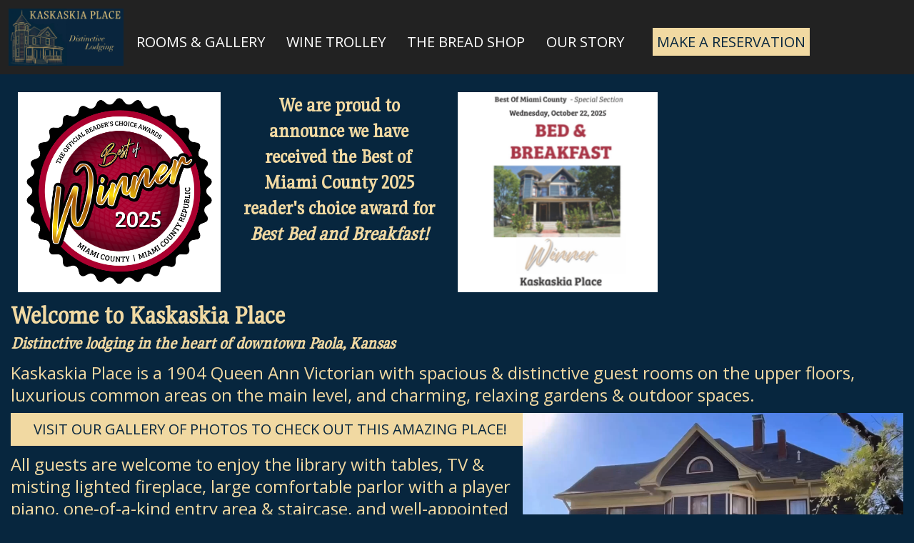

--- FILE ---
content_type: text/html; charset=utf-8
request_url: https://paolalodging.com/
body_size: 1930
content:
<!DOCTYPE html PUBLIC "-//W3C//DTD XHTML 1.0 Transitional//EN" "http://www.w3.org/TR/xhtml1/DTD/xhtml1-transitional.dtd">
<html xmlns="http://www.w3.org/1999/xhtml">
<head><meta charset="UTF-8"><meta name="viewport" content="width=device-width, initial-scale=1.0">
<title>Kaskaskia Place - Distinctive Lodging in the Heart of Paola, Kansas</title>
	<link rel="icon" type="image/jpg" sizes="32x32" href="src/kp-favicon.png">
	<link rel="icon" type="image/jpg" sizes="16x16" href="src/kp-favicon.png">
<link rel="stylesheet" href="src/kpp-css.css" /><script lang="javascript" src="src/kpp-js.js"></script>
	<script src="https://www.google.com/recaptcha/api.js" async defer></script>
	<meta name="keywords" content="winery tour kansas city overnight trip stay lodging hotel vacation rental">
<!-- Google tag (gtag.js) -->
<script async src="https://www.googletagmanager.com/gtag/js?id=G-C1F04DXH2M"></script>
<script>
  window.dataLayer = window.dataLayer || [];
  function gtag(){dataLayer.push(arguments);}
  gtag('js', new Date());

  gtag('config', 'G-C1F04DXH2M');
</script>
</head><body onLoad="javascript:AppLoad()">
<div id="KPPMenuHead" class="menu-head" style="display: block;"><div class="menu-sm">
<div id="KPPMenuOpen" class="ico-g" onClick="javascript:MenuOpen(true)">menu</div>
<div id="KPPMenuClose" class="ico-g" onClick="javascript:MenuOpen(false)">close</div>
<div id="KPPMenuSm" class="menu-sm" style="margin-top: 12px">
<div class="menu-item" style="text-align: center;"><a href="https://resnexus.com/resnexus/reservations/book/740DA5FC-1C27-49FF-81E8-A4287F9538CA" class="menu-btn">Make A Reservation</a></div>
<div class="menu-item"><a href="index.php?page=home" class="menu-hd">Home</a></div>
<div class="menu-item"><a href="index.php?page=pics" class="menu-hd">Rooms &amp; Gallery</a></div>
<div class="menu-item"><a href="index.php?page=wine" class="menu-hd">Wine Trolley</a></div>
<div class="menu-item"><a href="https://netherfield-natural-farm.square.site" class="menu-hd">The Bread Shop</a></div>
<div class="menu-item"><a href="index.php?page=us" class="menu-hd">Our Story</a></div></div></div>
<div class="menu-lg"><a href="index.php?page=home"><img src="src/logo-wider-color.jpg" height="80px"/></a>
<div class="menu-item"><a href="index.php?page=pics" class="menu-hd">Rooms &amp; Gallery</a></div>
<div class="menu-item"><a href="index.php?page=wine" class="menu-hd">Wine Trolley</a></div>
<div class="menu-item"><a href="https://netherfield-natural-farm.square.site" class="menu-hd">The Bread Shop</a></div>
<div class="menu-item"><a href="index.php?page=us" class="menu-hd">Our Story</a></div>
<div class="menu-item" class="text-align: center;"><a href="https://resnexus.com/resnexus/reservations/book/740DA5FC-1C27-49FF-81E8-A4287F9538CA" class="menu-btn">Make A Reservation</a></div></div></div>
<!-- Flex-size content -->
<div id="KPPWorkbox" class="body-std">
<div style="display: inline-block; padding: 10px;"><img height="280px;" src="src/best-of-mico-2025.JPG" /></div>
<div style="display: inline-block; padding: 10px; max-width: 300px; vertical-align: top; text-align: center;"><h3>We are proud to announce we have received the Best of Miami County 2025 reader's choice award for <i>Best Bed and Breakfast!</i></h3></div>
<div style="display: inline-block; padding: 10px;"><img height="280px;" src="src/IMG_0154.jpeg" /></div>
<h2>Welcome to Kaskaskia Place</h2><h4><i>Distinctive lodging in the heart of downtown Paola, Kansas</i></h4>
<p>Kaskaskia Place is a 1904 Queen Ann Victorian with spacious &amp; distinctive guest rooms on the upper floors, luxurious common areas on the main level, and charming, relaxing gardens &amp; outdoor spaces.</p>
<div style="float: right; text-align: center;"><video id="homeTopVideo" loop style="display: block; height: 400px;"><source src="/src/MOV_0003.mp4" type="video/mp4" /></video>
<a id="homeTopPlay" class="ico-g" href="javascript:VideoCtrl('homeTop', 'play')">play_arrow</a>
<a id="homeTopPause" class="ico-g" style="display: none;" href="javascript:VideoCtrl('homeTop', 'pause')">pause</a></div>
<div class="btn-box"><a class="menu-btn" href="index.php?page=pics">Visit our gallery of photos to check out this amazing place!</a></div>
<p>All guests are welcome to enjoy the library with tables, TV &amp; misting lighted fireplace, large comfortable parlor with a player piano, one-of-a-kind entry area &amp; staircase, and well-appointed formal dining room. There&rsquo;s a newly renovated guest restroom &amp; professional kitchen at the back of the house, as well.</p>
<p>Our guest units feature a king-size pillow-top mattresses, ceiling or floor fan, desk, wardrobe or dresser, and flat-screen streaming TV. Every unit has a private, en-suite bathroom with complimentary toiletries &amp; linens, as well as mini-fridge &amp; personal coffee maker.</p>
<p>The house is on a double-lot with ample free private parking, and is just a short walk to the downtown commercial area and Paola&rsquo;s iconic Park Square.</p>
<div class="btn-box"><a class="menu-btn" href="https://resnexus.com/resnexus/reservations/book/740DA5FC-1C27-49FF-81E8-A4287F9538CA">Come stay with us... reserve now</a></div>
</div></body></html>

--- FILE ---
content_type: text/css
request_url: https://paolalodging.com/src/kpp-css.css
body_size: 522
content:
@import url('https://fonts.googleapis.com/css?family=Open+Sans');
@import url('https://fonts.googleapis.com/css?family=Gupter');
@import url('https://fonts.googleapis.com/css?family=Material+Symbols+Outlined');

* {margin: 0; box-sizing: border-box;}

body {background-color: #07263E; color: #F1D9A2; font-family: 'Open Sans', sans-serif; font-size: 24px; line-height: 1.3;}

a {color: #F1D9A2; text-decoration: none;}

h1, h2, h3, h4, h5, h6 {color: #F1D9A2; font-family: 'Gupter', serif;}

p {margin: 10px 0;}

.body-std {padding: 15px;}
.body-gal {padding: 0; text-align: center;}

.btn-box {display: block; text-align: center; background-color: #F1D9A2; padding: 10px;}

.g-box {display: inline-block; margin: 10px; padding: 10px; max-width: 300px; text-align: center; border: solid 1px #F1D9A2;}
.g-btn {float: left;}
.g-in {font-size: 22px;}
.g-pic {display: inline-block; margin: 10px; text-align: center; background-color: #29363F;}
.g-text {display: inline-block; margin: 10px; max-width: 340px; text-align: center;}
.gal-pic {max-width: 100%; max-height: 360px;}

.ico-g {font-family: 'Material Symbols Outlined', sans-serif; font-size: 36px; vertical-align: middle;}
.ico-r90 {font-family: 'Material Symbols Outlined', sans-serif; font-size: 36px; vertical-align: middle; transform: rotate(90deg);}
.ico-rev {font-family: 'Material Symbols Outlined', sans-serif; font-size: 36px; vertical-align: middle; transform: rotate(180deg);}

.menu-hd {font-family: 'Open Sans', sans-serif; font-size: 20px; color: #FFFFFF; text-transform: uppercase; text-align: center;}
.menu-head {background-color: #222; padding: 12px; vertical-align: middle;}
.menu-lg {display: none;}
.menu-sm {display: none;}
.menu-item {vertical-align: middle; padding: 0 12px;}
.menu-btn {background-color: #F1D9A2; color: #07263E; font-family: 'Open Sans', sans-serif; font-size: 20px; vertical-align: middle; padding: 6px; margin: 10px; text-transform: uppercase;}
@media only screen and (max-width: 799px) {
	.menu-item {display: block; min-height: 50px;}
	.menu-sm {display: block; vertical-align: middle;}
}
@media only screen and (min-width: 800px) {
	.menu-lg {display: block; vertical-align: middle; max-height: 80px; min-height: 80px;}
	.menu-item {display: inline-block; min-height: 80px;}
}

.us-std {clear: both;}

--- FILE ---
content_type: text/javascript
request_url: https://paolalodging.com/src/kpp-js.js
body_size: 50
content:
let kppMenu = false;

function AppLoad ( ) {
	MenuOpen(false);
	return;
}

function MenuOpen (setMenu) {
	kppMenu = setMenu;
	let kppIcoOpen = document.getElementById('KPPMenuOpen');
	let kppIcoClose = document.getElementById('KPPMenuClose');
	let kppMenuList = document.getElementById('KPPMenuSm');
	if (kppMenu) {
		kppIcoOpen.style.display = "none";
		kppIcoClose.style.display = "block";
		kppMenuList.style.display = "block";
	} else {
		kppIcoClose.style.display = "none";
		kppIcoOpen.style.display = "block";
		kppMenuList.style.display = "none";
	}
	return;
}

function VideoCtrl (vidElem, actCmd) {
	let elemVideo = document.getElementById(vidElem + "Video");
	if (actCmd == "play") {
		elemVideo.play(); document.getElementById(vidElem + "Play").style.display = "none"; document.getElementById(vidElem + "Pause").style.display = "inline";
	} else {
		elemVideo.pause(); document.getElementById(vidElem + "Pause").style.display = "none"; document.getElementById(vidElem + "Play").style.display = "inline";
	}
	return;
}